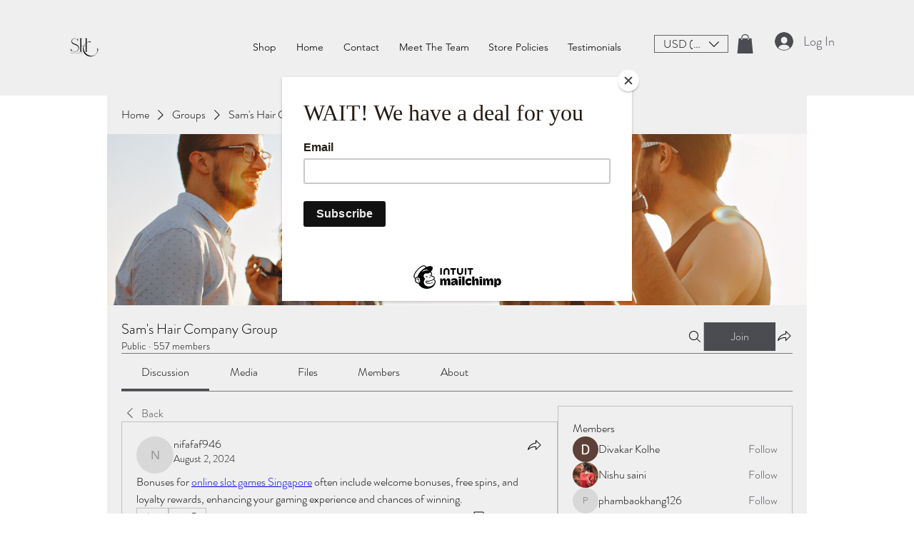

--- FILE ---
content_type: application/javascript
request_url: https://static.parastorage.com/services/wix-thunderbolt/dist/tpa.a29b9272.chunk.min.js
body_size: 2066
content:
"use strict";(self.webpackJsonp__wix_thunderbolt_app=self.webpackJsonp__wix_thunderbolt_app||[]).push([[314,1171,8104],{16665:function(e,t,n){var r=this&&this.__createBinding||(Object.create?function(e,t,n,r){void 0===r&&(r=n);var i=Object.getOwnPropertyDescriptor(t,n);i&&!("get"in i?!t.__esModule:i.writable||i.configurable)||(i={enumerable:!0,get:function(){return t[n]}}),Object.defineProperty(e,r,i)}:function(e,t,n,r){void 0===r&&(r=n),e[r]=t[n]}),i=this&&this.__exportStar||function(e,t){for(var n in e)"default"===n||Object.prototype.hasOwnProperty.call(t,n)||r(t,e,n)};Object.defineProperty(t,"__esModule",{value:!0}),i(n(82816),t)},19025:(e,t,n)=>{n.d(t,{Lm:()=>i,My:()=>_,Og:()=>l,QJ:()=>h,Qx:()=>g,V8:()=>m,YP:()=>$,_U:()=>s,_d:()=>d,ak:()=>c,h3:()=>w,ii:()=>p,lD:()=>r,lH:()=>f,rE:()=>v,vh:()=>b});const r=/mailto:([^?]+)(\?(.*))?/,i=/^tel:(.*)/,s=/^\/([^ ?#]*)?[#]?([^ ?#]*)[?]?(.*)/,a=/^#([^ ?]*)[?]?(.*)/,c=/^\/([^?#]*)?[#]?([^?#]*)[?]?(.*)/,o=/^#([^?]*)[?]?(.*)/,u=/^(http|https):\/\/(.*)/,d=/^wix:document:\/\/v1\/(.+)\/(.+)/,l=/^document:\/\/(.*)/,p=e=>i.test(e),f=e=>e.startsWith("https://api.whatsapp.com/send?phone="),h=e=>r.test(e),m=e=>d.test(e)||l.test(e),b=e=>u.test(e),v=e=>c.test(e),_=e=>o.test(e),w=e=>s.test(e),$=e=>a.test(e),g=e=>["SCROLL_TO_TOP","SCROLL_TO_BOTTOM"].includes(e)},24150:(e,t)=>{function n(e,t){return t}Object.defineProperty(t,"__esModule",{value:!0}),t.defineService=function(e){return e},t.implementService=n,n.withConfig=function(){return function(e,t){return t}}},56844:(e,t,n)=>{Object.defineProperty(t,"__esModule",{value:!0}),t.LinkUtilsDefinition=void 0;const r=n(16665);t.LinkUtilsDefinition=(0,r.defineStaticService)("viewer-core/viewer-service-link-utils")},64537:(e,t,n)=>{n.d(t,{Q0:()=>d,iZ:()=>o,ow:()=>u});var r=n(77748),i=n(32166),s=n(39218),a=n(1015);const c={},o="TPA_PUB_SUB_";function u(e){const t=new RegExp(`^${o}`);return e.replace(t,"")}const d=(0,r.Og)([i.RV,s.DR,a.B],(e,t,n)=>{function r(e,t){const n={persistentData:[],listeners:{}};return c[e]?c[e][t]||(c[e][t]=n):c[e]={[t]:n},c[e][t]}function i(e){Object.keys(c).forEach(t=>{Object.keys(c[t]).forEach(n=>{const i=r(t,n);Object.entries(i.listeners).forEach(([t,n])=>{Object.keys(n).forEach(n=>{e(n,t)&&delete i.listeners[t][n]})})})})}return{publish(e,t,n){const i=u(n.eventKey),s=n.isPersistent,a=r(e,i),c=a.listeners;if(Object.entries(c).forEach(([e,r])=>Object.keys(r).forEach(r=>{c[e][r].forEach(e=>e({data:n.eventData,name:i,origin:t}))})),s){const e=n.eventData;a.persistentData.push({name:i,data:e})}},subscribe(e,n,i,s){const a=u(i.eventKey),c=r(e,a);c.listeners[t]||(c.listeners[t]={}),c.listeners[t][n]?"worker"===n&&c.listeners[t][n].push(s):c.listeners[t][n]=[s],i.isPersistent&&c.persistentData.length&&s({data:c.persistentData[0].data,name:a,origin:n},!0)},unsubscribe(e,t,n){const i=r(e,u(n));Object.keys(i.listeners).forEach(e=>{delete i.listeners[e][t]})},handleIframeSubscribe(t,r,{eventKey:i,isPersistent:s,callId:a}){this.subscribe(t,r,{eventKey:i,isPersistent:s},(t,s=!1)=>{!function(t,r){const i=n.getByCompId(t,e?.document);if(!i)return;const s=i.getElementsByTagName("iframe")[0];s&&s.contentWindow&&s.contentWindow.postMessage(JSON.stringify(r),"*")}(r,s?{intent:"TPA_RESPONSE",callId:a,type:"registerEventListener",res:{drain:!0,data:[t]},status:!0,compId:r}:{eventType:i,intent:"addEventListener",params:t})})},clearListenersBesideStubs(){i((e,n)=>!e.includes("tpapopup")&&!e.includes("tpaWorker")&&n===t&&"masterPage"!==n)},clearListenersByCompId(e){i(t=>t===e)}}})},77497:(e,t,n)=>{n.d(t,{tS:()=>w,pk:()=>L,UG:()=>I,Zs:()=>$,S3:()=>k,MU:()=>A,N0:()=>S,hm:()=>P,zJ:()=>v});const r=/(?:\+|\()?\d(?:[-.() \t\u00a0\u1680\u180e\u2000\u200a\u2028\u2029\u202f\u205f\u3000\ufeff]{0,5}\d){6,16}\)?(?![<@)\w])|\*\d{4}(?![<@)\w])/,i=/(^|[\s:;,<>])([A-Z0-9][A-Z0-9._%+-]+@[A-Z0-9][A-Z0-9.-]+\.[A-Z]{2,})(?=$|[\s:;,<>])/i,s=/(^|[\s:;,<>])((?:https?:\/\/|www\.)[a-z0-9](?:\.?[a-z0-9\-%_])*(?:(?:\\|\/)[a-z0-9\-._~:/\\?#[\]@!$&'()*+,;=%]*)?)(?=$|[^a-z0-9\-._~:/\\?#[\]@!$&'()*+,;=%])/i,a=new RegExp(/(?:^|[\s:;,<>])(?:\+|\()?\d(?:[-.() \t\u00a0\u1680\u180e\u2000\u200a\u2028\u2029\u202f\u205f\u3000\ufeff]{0,5}\d){6,16}\)?(?![<@)\w])|\*\d{4}(?![<@)\w])/,"g"),c=/([A-Z0-9][A-Z0-9._%+-]+@[A-Z0-9][A-Z0-9.-]+\.[A-Z]{2,})/gi,o=/((?:https?:\/\/|www\.)[a-z0-9](?:\.?[a-z0-9\-%_])*(?:(?:\\|\/)[a-z0-9\-._~:/\\?#[\]@!$&'()*+,;=%]*)?)/gi,u="PHONE",d="MAIL",l="URL",p=e=>0===e.toLowerCase().indexOf("http")?e:`http://${e}`,f=[" ",":",";",",","<",">"],h={[u]:e=>{const t=e.match(r);return t&&{key:t[0],value:t[0].match(/[*\d]/g).join(""),index:t.index,pattern:u}},[d]:e=>{const t=e.match(i);if(t){const e=t[1].length,n=t[2];return{key:n,value:n,index:t.index+e,pattern:d}}return null},[l]:e=>{const t=e.match(s);if(t){const e=t[2],n=t[1].length;return{key:e,value:p(e),index:t.index+n,pattern:l}}return null}};const m=["pdf","docx","zip","pptx","xlsx","doc","txt","rar","xls","ppt","ppsx","epub","rtf","pub","vcf","csv"],b={[u]:"tel:",[d]:"mailto:",[l]:""},v=e=>Object.keys(e).map(t=>`${t}=${encodeURIComponent(e[t])}`).join("&"),_=e=>e?(e.linkPopupId&&(e.role="button",e["aria-haspopup"]="dialog",e.tabindex="0",delete e.href),Object.keys(e).map(t=>`${(e=>{switch(e){case"linkPopupId":return"data-popupid";case"anchorDataId":return"data-anchor";case"anchorCompId":return"data-anchor-comp-id";default:return e}})(t)}="${e[t]}"`).join(" ")):"",w=(e,t)=>e.replace(/<a ([^>]*)dataquery="#([^"]+)"([^>]*)>/g,(e,n,r,i)=>{const s=t[r],a=[n,_(s),i].filter(e=>""!==e).map(e=>e.trim()).join(" ");return`<a${a?` ${a}`:""}>`}),$=(e,t)=>{const n=function(e,t={}){if(!e)return null;const n=Object.keys(t).filter(e=>t[e]).map(t=>h[t](e)).filter(e=>null!==e);return n[0]?n.reduce((e,t)=>t.index<e.index?t:e,n[0]):null}(e,{MAIL:!0,URL:!0,PHONE:t});return n&&(({pattern:e,value:t})=>({...e===l?{target:"_blank"}:{},href:`${b[e]}${t}`}))(n)},g=e=>t=>{let n="";const r=t.trim();switch(e){case"email":n=`href="mailto:${r}"`;break;case"phone":n=`href="tel:${r}"`;break;case"url":n=`href="${p(r)}" target="_blank"`}return`<a data-auto-recognition="true" ${n}>${t}</a>`},O=g("email"),y=g("url"),x=g("phone"),j=(e,t)=>(n,r)=>{if(!r||!t&&r.startsWith("&lt;"))return n;let i=(s=O,r.replace(c,s));var s;return i=((e,t)=>e.replace(o,t))(i,y),e&&(i=((e,t)=>e.replace(a,e=>{const n=f.find(t=>t===e[0]);return n?n+t(e.substring(1,e.length)):t(e)}))(i,x)),n.split(r).join(i)};function k(e,t,{parseEscaped:n}={parseEscaped:!1}){return e.replace(/>((?![<>]).+?)<|(?:<a.*>.*<\/a>)/g,j(t,n))}const S=({recipient:e,subject:t,body:n,bcc:r,cc:i})=>{const s=Object.entries({subject:t,body:n,bcc:r,cc:i}).filter(([,e])=>e).map(([e,t])=>`${e}=${t}`).join("&");return`mailto:${e}${s.length>0?`?${s}`:""}`},P=({phoneNumber:e})=>`tel:${e}`,E=(e,t,n)=>{const r=new URL(t).hostname.startsWith("editor.wix");return!(!e||r||(e=>{const t=new URL(e).hostname;return t.endsWith(".wixsite.com")||t.endsWith(".editorx.io")||t.endsWith(".wixstudio.io")||t.endsWith(".wixstudio.com")})(t))&&m.some(e=>n.endsWith(e))},L=e=>{const t=e.endsWith("/")?e:`${e}/`;return new URL("_files",t)},A=({docId:e,name:t,indexable:n},r,i,s,a)=>{const c=E(a,s,e)?L(s):`https://${r}.${i}`,o=e.includes("/")?e:`ugd/${e}`,u=o.startsWith("/")?o:`/${o}`,d=((e,t,n)=>e.endsWith(".pdf")?n?"?index=true":"":`?${v({dn:t})}`)(e,t,n);return`${c}${u}${d}`},I=(e,t="")=>`wix:document://v1/${e}/${t}`},82816:(e,t,n)=>{Object.defineProperty(t,"__esModule",{value:!0}),t.implementStaticService=t.defineStaticService=void 0;const r=n(24150);t.defineStaticService=r.defineService,t.implementStaticService=r.implementService}}]);
//# sourceMappingURL=https://static.parastorage.com/services/wix-thunderbolt/dist/tpa.a29b9272.chunk.min.js.map